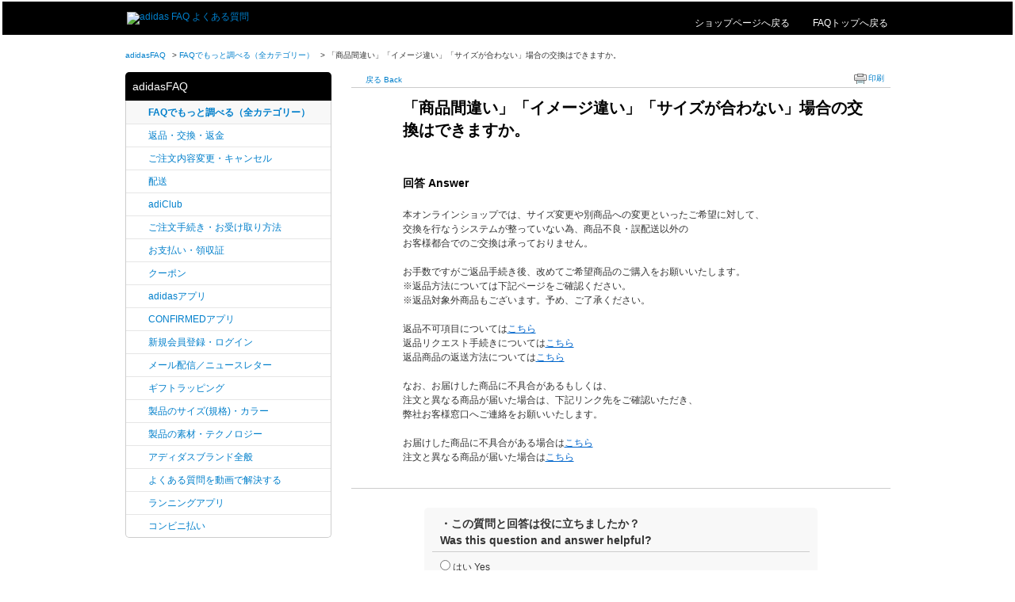

--- FILE ---
content_type: text/html; charset=utf-8
request_url: https://faq.adidas-group.jp/faq/show/372?back=front%2Fcategory%3Ashow&category_id=107&page=39&site_domain=adidas&sort=sort_access&sort_order=asc
body_size: 5224
content:
<!DOCTYPE html PUBLIC "-//W3C//DTD XHTML 1.0 Transitional//EN" "http://www.w3.org/TR/xhtml1/DTD/xhtml1-transitional.dtd">
<html xmlns="http://www.w3.org/1999/xhtml" lang="ja" xml:lang="ja">
  <head>
 <meta http-equiv="content-type" content="text/html; charset=UTF-8" />
    <meta http-equiv="X-UA-Compatible" content="IE=edge,chrome=1" />
    <meta http-equiv="Pragma" content="no-cache"/>
    <meta http-equiv="Cache-Control" content="no-cache"/>
    <meta http-equiv="Expires" content="0"/>
    <meta name="description" content="本オンラインショップでは、サイズ変更や別商品への変更といったご希望に対して、
交換を行なうシステムが整っていない為、商品不良・誤配送以外の

お客様都合でのご交換は承っておりません。

 

お手数で" />
    <meta name="keywords" content="FAQでもっと調べる（全カテゴリー）" />
    <meta name="csrf-param" content="authenticity_token" />
<meta name="csrf-token" content="8hNkKyWZI6dG56G75xysPDQl3iILC6MRNQDXrfg53tp8MN88alke4CBrvo7abyArr_nJeZJSnkulHn49C3LW9w" />
    <script src="/assets/application_front_pc-70829ab258f817609cf7b092652328b6cc107d834757186420ba06bcb3c507c9.js"></script>
<script src="/assets/calendar/calendar-ja-da58e63df1424289368016b5077d61a523d45dd27a7d717739d0dbc63fa6a683.js"></script>
<script>jQuery.migrateMute = true;</script>
<script src="/assets/jquery-migrate-3.3.2.min-dbdd70f5d90839a3040d1cbe135a53ce8f7088aa7543656e7adf9591fa3782aa.js"></script>
<link rel="stylesheet" href="/assets/application_front_pc-7cab32363d9fbcfee4c18a6add9fe66228e2561d6fe655ed3c9a039bf433fbd8.css" media="all" />
<link href="/stylesheets/style.css?gSMaEZjWoQO468eX48ILtFBkaABDXEUYvNKooeQnGCcPAKEG1xacRN5n2KLesYejy7h_W9oFeEIszAExF2wQCg" media="all" rel="stylesheet" type="text/css" />
<link rel="stylesheet" href="https://faq.adidas-group.jp/css/style.css?site_id=-1" media="all" />
<link rel="stylesheet" href="https://faq.adidas-group.jp/css/style.css?site_id=1" media="all" />

    
    <title>「商品間違い」「イメージ違い」「サイズが合わない」場合の交換はできますか。 | FAQよくある質問 - adidas</title>
    
  </head>
  <body class="lang_size_medium" id="faq_show">
    
    <a name="top"></a>
    <div id="okw_wrapper">
<div class="header cf">
	<div class="centering">
		<a alt="FAQトップ" class="logo" href="https://www.adidas.jp/" title="FAQトップ">
			<img src="/usr/file/attachment/BOS_logoNew.png?" alt="adidas FAQ よくある質問" height="40" width="59">
		<a class="return-top" href="https://faq.adidas-group.jp/?site_domain=adidas">
			<span class="adineue-r-Class">FAQ</span>トップへ戻る
		<a class="return-top" href="https://www.adidas.jp/">
			<span class="adineue-r-Class"></span>
		</a>
		<a class="return-top" href="https://www.adidas.jp/">
			<span class="adineue-r-Class">ショップページへ戻る</span>
		</a>
		</a>
	</div>
</div>
      <div id="okw_contents">
        <div id="okw_contents_base">
          <div id="okw_contents_inner" class="clearfix">
            <div id="okw_sub_header" class="clearfix">
              <div id="login_user_name"></div>
              <ul id="fontCol" class="flo_r">
                  <li class="okw_txt">文字サイズ変更</li>
  <li class="fntSml fntSml_ja">
    <a update_flash_color="#d4e0e8" data-remote="true" href="/front/font_size?font_type=small&amp;site_domain=adidas">S</a>
  </li>
  <li class="fntMidOn fntMidOn_ja">
    <a update_flash_color="#d4e0e8" data-remote="true" href="/front/font_size?font_type=middle&amp;site_domain=adidas">M</a>
  </li>
  <li class="fntBig fntBig_ja">
    <a update_flash_color="#d4e0e8" data-remote="true" href="/front/font_size?font_type=large&amp;site_domain=adidas">L</a>
  </li>

              </ul>
              <ul class="okw_bread">
  <li class="okw_bread_list"><a href="/category/show/2?site_domain=adidas">adidasFAQ</a><span>&nbsp;&gt;&nbsp;</span><a href="/category/show/107?site_domain=adidas">FAQでもっと調べる（全カテゴリー）</a><span>&nbsp;&gt;&nbsp;</span><span>「商品間違い」「イメージ違い」「サイズが合わない」場合の交換はできますか。</span></li>
</ul>
            
            </div>
            
<div id="okw_side" class="flo_l"><div class="colArea clearfix"><div class="oneCol okw_parts_category_tree"><div id="category_tree" class="category_tree">
  <div class="ttl_col"><h2 class="ttl_bg"><span class="icocate_tree">adidasFAQ</span></h2></div>
  
  
  
  <ul id="tree_2" class="category_level_0">
    
  
  <li id="tree_icon_107" >
    <div class="category_none category_select cate_pull_inert_bg">
      <a href="/category/show/107?site_domain=adidas">FAQでもっと調べる（全カテゴリー）</a>
    </div>
    
  </li>

  
  <li id="tree_icon_119" >
    <div class="category_none cate_pull_inert_bg">
      <a href="/category/show/119?site_domain=adidas">返品・交換・返金</a>
    </div>
    
  </li>

  
  <li id="tree_icon_118" >
    <div class="category_none cate_pull_inert_bg">
      <a href="/category/show/118?site_domain=adidas">ご注文内容変更・キャンセル</a>
    </div>
    
  </li>

  
  <li id="tree_icon_116" >
    <div class="category_none cate_pull_inert_bg">
      <a href="/category/show/116?site_domain=adidas">配送</a>
    </div>
    
  </li>

  
  <li id="tree_icon_111" >
    <div class="category_none cate_pull_inert_bg">
      <a href="/category/show/111?site_domain=adidas">adiClub</a>
    </div>
    
  </li>

  
  <li id="tree_icon_114" >
    <div class="category_none cate_pull_inert_bg">
      <a href="/category/show/114?site_domain=adidas">ご注文手続き・お受け取り方法</a>
    </div>
    
  </li>

  
  <li id="tree_icon_115" >
    <div class="category_none cate_pull_inert_bg">
      <a href="/category/show/115?site_domain=adidas">お支払い・領収証</a>
    </div>
    
  </li>

  
  <li id="tree_icon_123" >
    <div class="category_none cate_pull_inert_bg">
      <a href="/category/show/123?site_domain=adidas">クーポン</a>
    </div>
    
  </li>

  
  <li id="tree_icon_136" >
    <div class="category_none cate_pull_inert_bg">
      <a href="/category/show/136?site_domain=adidas">adidasアプリ</a>
    </div>
    
  </li>

  
  <li id="tree_icon_137" >
    <div class="category_none cate_pull_inert_bg">
      <a href="/category/show/137?site_domain=adidas">CONFIRMEDアプリ</a>
    </div>
    
  </li>

  
  <li id="tree_icon_113" >
    <div class="category_none cate_pull_inert_bg">
      <a href="/category/show/113?site_domain=adidas">新規会員登録・ログイン</a>
    </div>
    
  </li>

  
  <li id="tree_icon_112" >
    <div class="category_none cate_pull_inert_bg">
      <a href="/category/show/112?site_domain=adidas">メール配信／ニュースレター</a>
    </div>
    
  </li>

  
  <li id="tree_icon_117" >
    <div class="category_none cate_pull_inert_bg">
      <a href="/category/show/117?site_domain=adidas">ギフトラッピング</a>
    </div>
    
  </li>

  
  <li id="tree_icon_120" >
    <div class="category_none cate_pull_inert_bg">
      <a href="/category/show/120?site_domain=adidas">製品のサイズ(規格)・カラー</a>
    </div>
    
  </li>

  
  <li id="tree_icon_121" >
    <div class="category_none cate_pull_inert_bg">
      <a href="/category/show/121?site_domain=adidas">製品の素材・テクノロジー</a>
    </div>
    
  </li>

  
  <li id="tree_icon_122" >
    <div class="category_none cate_pull_inert_bg">
      <a href="/category/show/122?site_domain=adidas">アディダスブランド全般</a>
    </div>
    
  </li>

  
  <li id="tree_icon_110" >
    <div class="category_none cate_pull_inert_bg">
      <a href="/category/show/110?site_domain=adidas">よくある質問を動画で解決する</a>
    </div>
    
  </li>

  
  <li id="tree_icon_157" >
    <div class="category_none cate_pull_inert_bg">
      <a href="/category/show/157?site_domain=adidas">ランニングアプリ</a>
    </div>
    
  </li>

  
  <li id="tree_icon_159" >
    <div class="category_none cate_pull_inert_bg">
      <a href="/category/show/159?site_domain=adidas">コンビニ払い</a>
    </div>
    
  </li>

  </ul>









</div>
</div></div></div><div id="okw_center" class="okw_side flo_r"><div class="colArea clearfix"><div class="oneCol okw_main_faq">    <!-- FAQ_CONTENTS_AREA -->
    <div class="faq_qstInf_col clearfix">
    <ul class="siteLink">
        <li class="preLink">
            <a title="戻る Back" href="/category/show/107?page=39&amp;site_domain=adidas&amp;sort=sort_access&amp;sort_order=asc">戻る Back</a>
        </li>
    </ul>
  <ul class="faq_dateNo flo_r">
    <li class="faq_no">No&nbsp;:&nbsp;372</li>
      <li class="faq_date">公開日時&nbsp;:&nbsp;2018/11/29 17:52</li>
      <li class="faq_date">更新日時&nbsp;:&nbsp;2020/09/24 11:11</li>
        <li class="faq_print">
          <span class="icoPrint">
              <a target="_blank" href="/print/faq/372?category_id=107&amp;site_domain=adidas">印刷</a>
          </span>
        </li>
  </ul>
</div>
<span class="mark_area"></span>

<script type='text/javascript'>
    //<![CDATA[
    $(function() {
        $("#faq_tag_search_return_button").click(function () {
            const keywordTagsJ = JSON.stringify()
            const faqId = `${}`
            faq_popup_close_log(keywordTagsJ, faqId);
            window.close();
            return false;
        });
    });
    //]]>
</script>

<h2 class="faq_qstCont_ttl"><span class="icoQ">「商品間違い」「イメージ違い」「サイズが合わない」場合の交換はできますか。</span></h2>
<div class="faq_qstCont_col">
  <dl class="faq_cate_col clearfix">
    <dt>カテゴリー&nbsp;:&nbsp;</dt>
    <dd>
      <ul>
          <li class="clearfix">
            <a href="/category/show/2?site_domain=adidas">adidasFAQ</a><span>&nbsp;&gt;&nbsp;</span><a href="/category/show/119?site_domain=adidas">返品・交換・返金</a>
          </li>
          <li class="clearfix">
            <a href="/category/show/2?site_domain=adidas">adidasFAQ</a><span>&nbsp;&gt;&nbsp;</span><a href="/category/show/107?site_domain=adidas">FAQでもっと調べる（全カテゴリー）</a>
          </li>
      </ul>
    </dd>
  </dl>
</div>
<h2 class="faq_ans_bor faq_ans_ttl">
    <span class="icoA">回答 Answer</span>
</h2>
<div class="faq_ans_col">
  <div id="faq_answer_contents" class="faq_ansCont_txt clearfix">
    <div>本オンラインショップでは、サイズ変更や別商品への変更といったご希望に対して、<br/>
交換を行なうシステムが整っていない為、商品不良・誤配送以外の</div>

<div>お客様都合でのご交換は承っておりません。</div>

<div>&nbsp;</div>

<div>お手数ですがご返品手続き後、改めてご希望商品のご購入をお願いいたします。</div>

<div>※返品方法については下記ページをご確認ください。</div>

<div>※返品対象外商品もございます。予め、ご了承ください。</div>

<div>&nbsp;</div>

<div>返品不可項目については<a href="https://faq.adidas-group.jp/faq/show/371?back=front%2Fcategory%3Asearch&amp;category_id=107&amp;commit=&amp;keyword=%E8%BF%94%E5%93%81%E6%9D%A1%E4%BB%B6&amp;page=1&amp;site_domain=adidas&amp;site_id=1&amp;sort=sort_keyword&amp;sort_order=desc&amp;utf8=%E2%9C%93">こちら</a></div>

<div>返品リクエスト手続きについては<a href="http://faq.adidas-group.jp/faq/show/369?site_domain=adidas">こちら</a><br/>
返品商品の返送方法については<a href="http://faq.adidas-group.jp/faq/show/370?site_domain=adidas">こちら</a></div>

<div>&nbsp;</div>

<div>
<div>なお、お届けした商品に不具合があるもしくは、</div>

<div>注文と異なる商品が届いた場合は、下記リンク先をご確認いただき、</div>

<div>弊社お客様窓口へご連絡をお願いいたします。</div>
<br/>
お届けした商品に不具合がある場合は<a href="/faq/show/17?&amp;site_domain=adidas" target="_blank">こちら</a><br/>
注文と異なる商品が届いた場合は<a href="/faq/show/363?&amp;site_domain=adidas" target="_blank">こちら</a></div>

  </div>
    <div class="faq_addition_col">
      <dl class="faq_addition_list faq_attribute5 clearfix not_html">
        <dt>有人誘導</dt>
          <dd>なし</dd>
      </dl>
  </div>

</div>

<script type="text/javascript">
$(function() {
  function resetFaqCountFlag() {
    window.__faq_countup_sent__ = false;
  }

  function countUpOnce() {
    // すでに送信済みならスキップ
    if (window.__faq_countup_sent__) return;
    window.__faq_countup_sent__ = true;

    fetch("/faq/countup?site_domain=adidas", {
      method: "POST",
      headers: {
        "Content-Type": "application/json",
        "X-CSRF-Token": $('meta[name=csrf-token]').attr('content'),
        "X-Requested-With": "XMLHttpRequest"
      },
      body: JSON.stringify({
        faq_id: "372",
        category_id: "107"
      })
    });
  }

  countUpOnce();

  // PC タグ検索 個別のモーダルを閉じる場合
  $("#faq_show .faq_tag_search_return_button").on("click", function() {
    resetFaqCountFlag();
  });
  // PC タグ検索 全てのモーダルを閉じる場合
  $("#faq_show .faq_tag_search_close_button").on("click", function() {
    resetFaqCountFlag();
  });

  // スマホ タグ検索
  $('.faq_tag_modal_close_btn').on("click", function() {
    resetFaqCountFlag();
  });

  // PC スーパーアシスタント Colorboxモーダルを閉じる場合
  $(document).on("cbox_closed", function() {
    resetFaqCountFlag();
  });

  // スマホ スーパーアシスタント FAQ詳細から戻る場合
  $("#toggle_preview_faq").on("click", function() {
    resetFaqCountFlag();
  });
});
</script>


    <!-- /FAQ_CONTENTS_AREA -->


</div></div><div class="colArea clearfix"><div class="oneCol okw_parts_enquete">  <div class="okw_enquete_area">
    <h2 class="questioner_ttl" id="enquete_form_message">・この質問と回答は役に立ちましたか？<br />
Was this question and answer helpful?<br />
</h2>
    <div class="questioner_col">
      <form id="enquete_form" update_flash_color="#d4e0e8" action="/faq/new_faq_enquete_value?site_domain=adidas" accept-charset="UTF-8" data-remote="true" method="post"><input type="hidden" name="authenticity_token" value="9DKQys5N7wmRYelQlyO38Yi2QhIpRxBo5mUb8AHjZwhgmNlsR8DC7rrXsmOYon2ghdbq1fbpNmatrrkQVw1idA" autocomplete="off" />
        <ul class="faq_form_list">
          <input value="372" autocomplete="off" type="hidden" name="faq_enquete_value[faq_id]" id="faq_enquete_value_faq_id" />
          <input value="107" autocomplete="off" type="hidden" name="faq_enquete_value[category_id]" id="faq_enquete_value_category_id" />
          
            <li>
                  <input type="radio" value="1" checked="checked" name="faq_enquete_value[enquete_id]" id="faq_enquete_value_enquete_id_1" />
              <label for="faq_enquete_value_enquete_id_1">はい Yes</label>
            </li>
            <li>
                  <input type="radio" value="2" name="faq_enquete_value[enquete_id]" id="faq_enquete_value_enquete_id_2" />
              <label for="faq_enquete_value_enquete_id_2">いいえ No</label>
            </li>
        </ul>
        <div class="questioner_submit_btn">
          <input type="submit" name="commit" value="送信する Send" id="enquete_form_button" class="questioner_btn" />
        </div>
<input type="hidden" name="site_domain" value="adidas" /></form>    </div>
  </div>

</div></div><div class="colArea clearfix"><div class="oneCol okw_parts_faq_relations">  <span class="spinner"></span>

  <script type="text/javascript">
      $.ajax({
          type: 'GET',
          url: '/custom_part/faq_relations?category_id=107&id=372&site_domain=adidas&split=false',
          dataType: 'html',
          success: function(data) {
              $('.okw_parts_faq_relations').html(data)
          }
      });
  </script>
</div></div><p class="topLink"><a href="#top">TOPへ</a></p></div>
<script type="text/javascript">
$(function() {
  function resetFaqCountFlag() {
    window.__faq_countup_sent__ = false;
  }

  function countUpOnce() {
    // すでに送信済みならスキップ
    if (window.__faq_countup_sent__) return;
    window.__faq_countup_sent__ = true;

    fetch("/faq/countup?site_domain=adidas", {
      method: "POST",
      headers: {
        "Content-Type": "application/json",
        "X-CSRF-Token": $('meta[name=csrf-token]').attr('content'),
        "X-Requested-With": "XMLHttpRequest"
      },
      body: JSON.stringify({
        faq_id: "372",
        category_id: "107"
      })
    });
  }

  countUpOnce();

  // PC タグ検索 個別のモーダルを閉じる場合
  $("#faq_show .faq_tag_search_return_button").on("click", function() {
    resetFaqCountFlag();
  });
  // PC タグ検索 全てのモーダルを閉じる場合
  $("#faq_show .faq_tag_search_close_button").on("click", function() {
    resetFaqCountFlag();
  });

  // スマホ タグ検索
  $('.faq_tag_modal_close_btn').on("click", function() {
    resetFaqCountFlag();
  });

  // PC スーパーアシスタント Colorboxモーダルを閉じる場合
  $(document).on("cbox_closed", function() {
    resetFaqCountFlag();
  });

  // スマホ スーパーアシスタント FAQ詳細から戻る場合
  $("#toggle_preview_faq").on("click", function() {
    resetFaqCountFlag();
  });
});
</script>


          </div>
        </div>
      </div>
<div class="footer clearfix" id="footer" style="top: 0px;">
	<div class="centering">
		<ul class="cf">
			<li>© 2025 adidas Japan K.K.</li>
			<li><a href="https://www.adidas.jp/privacy_policy" target="_blank">プライバシーポリシー</a></li>
		</ul>
	</div>
</div>      <div id="okw_footer_default" class="clearfix">
        <p id="okw_logo_footer" class="flo_r logo_footer">
          <a href="https://aisaas.pkshatech.com/faq/" target="_blank">PKSHA FAQ logo</a>
        </p>
      </div>
    </div>


  </body>
</html>


--- FILE ---
content_type: text/html; charset=utf-8
request_url: https://faq.adidas-group.jp/custom_part/faq_relations?category_id=107&id=372&site_domain=adidas&split=false
body_size: 542
content:
    <div class="ttl_col"><h2 class="ttl_bg"><span class="icoFaq">このFAQと併せて閲覧されているFAQ</span></h2></div>
    <ul class="faq_relate_list">
        <li class="faq_list_bg1 Q_sml">
          <a title="サイズを間違って注文したため返品したい。" href="/faq/show/32?category_id=107&amp;site_domain=adidas">サイズを間違って注文したため返品したい。</a>
        </li>
        <li class="faq_list_bg2 Q_sml">
          <a title="返品条件を教えてください" href="/faq/show/371?category_id=107&amp;site_domain=adidas">返品条件を教えてください</a>
        </li>
        <li class="faq_list_bg1 Q_sml">
          <a title="返品リクエスト手続きについて" href="/faq/show/369?category_id=107&amp;site_domain=adidas">返品リクエスト手続きについて</a>
        </li>
        <li class="faq_list_bg2 Q_sml">
          <a title="返品商品の返送方法について" href="/faq/show/370?category_id=107&amp;site_domain=adidas">返品商品の返送方法について</a>
        </li>
        <li class="faq_list_bg1 Q_sml">
          <a title="届いた商品に不具合があった為、交換・返品したい。" href="/faq/show/17?category_id=107&amp;site_domain=adidas">届いた商品に不具合があった為、交換・返品したい。</a>
        </li>
    </ul>



--- FILE ---
content_type: text/css
request_url: https://faq.adidas-group.jp/css/style.css?site_id=1
body_size: 4720
content:
@charset "utf-8";
/*
   OKBiz
   OKFAQ Copyright(c) OKWAVE.
*/



/*==================================================================

  ▼テンプレート使用色

==================================================================*/

/*
ベース: #FFFFFF
メイン: #000000 (不透明度10%： #f8f8f8)
アクセント: #007FCB #E8860A
グレー：#333 #999 #ccc #cdcdcd #f5f5f5（濃←→薄）
*/



/*==================================================================

  ▼OKBiz デフォルトCSSのリセット ※文字サイズ変更（smallに統一）

==================================================================*/

/*---------- 文字サイズ ----------*/

html {
	font-size: 62.5%; /* 1em = 10px */
}

body.lang_size_large {
	font-size: 1.2em; /* 12px */
}
	.lang_size_large textarea, .lang_size_large .login_txt, .lang_size_large .keyword_frm {
		font-size: 100%;
	}

body.lang_size_medium {
	font-size: 1.2em; /* 12px */
}
	.lang_size_medium .login_txt, .lang_size_medium .keyword_frm, .lang_size_medium textarea {
		font-size: 100%;
	}

body.lang_size_small {
	font-size: 1.2em; /* 12px */
}
	.lang_size_small textarea, .lang_size_small .login_txt, .lang_size_small .keyword_frm {
		font-size: 100%;
	}

/* 文字サイズ＝小 */
body.lang_size_small .ttl_col h2,
body.lang_size_small .category_tree .ttl_bg,
body.lang_size_small .search_qattl,
body.lang_size_small .faq_ans_ttl,
body.lang_size_small .questioner_ttl,
body.lang_size_small #login_col h2 {
	font-size: 117%; /* 14px */
}
body.lang_size_small .topLink,
body.lang_size_small .search_switc,
body.lang_size_small .keyword_frmbtn,
body.lang_size_small #login_btn,
body.lang_size_small .mail_input_button,
body.lang_size_small .questioner_btn,
body.lang_size_small .category_tree,
body.lang_size_small .cate_small,
body.lang_size_small .help_attention,
body.lang_size_small .input_note,
body.lang_size_small .hdq_confirm_btn_c {
	font-size: 100%; /* 12px */
}
body.lang_size_small .okw_bread li,
body.lang_size_small li.okw_txt,
body.lang_size_small .search_description,
body.lang_size_small .pg_col_top,
body.lang_size_small .search_dateNo li,
body.lang_size_small .pg_col_down,
body.lang_size_small .siteLink li,
body.lang_size_small .faq_dateNo li,
body.lang_size_small .faq_cate_col dt,
body.lang_size_small .questioner_sub_msg,
body.lang_size_small .questioner_description,
body.lang_size_small .button_to_link,
body.lang_size_small .infonews_date_txt {
	font-size: 84%; /* 10px */
}

/* 文字サイズ＝中 */
body.lang_size_medium .ttl_col h2,
body.lang_size_medium .category_tree .ttl_bg,
body.lang_size_medium .search_qattl,
body.lang_size_medium .faq_ans_ttl,
body.lang_size_medium .questioner_ttl,
body.lang_size_medium #login_col h2 {
	font-size: 117%; /* 14px */
}
body.lang_size_medium .topLink,
body.lang_size_medium .search_switc,
body.lang_size_medium .keyword_frmbtn,
body.lang_size_medium #login_btn,
body.lang_size_medium .mail_input_button,
body.lang_size_medium .questioner_btn,
body.lang_size_medium .category_tree,
body.lang_size_medium .cate_small,
body.lang_size_medium .help_attention,
body.lang_size_medium .hdq_confirm_btn_c {
	font-size: 100%; /* 12px */
}
body.lang_size_medium .okw_bread li,
body.lang_size_medium li.okw_txt,
body.lang_size_medium .search_description,
body.lang_size_medium .pg_col_top,
body.lang_size_medium .search_dateNo li,
body.lang_size_medium .pg_col_down,
body.lang_size_medium .siteLink li,
body.lang_size_medium .faq_dateNo li,
body.lang_size_medium .faq_cate_col dt,
body.lang_size_medium .questioner_sub_msg,
body.lang_size_medium .questioner_description,
body.lang_size_medium .input_note,
body.lang_size_medium .button_to_link,
body.lang_size_medium .infonews_date_txt {
	font-size: 84%; /* 10px */
}

/* 文字サイズ＝大 */
body.lang_size_large .ttl_col h2,
body.lang_size_large .category_tree .ttl_bg,
body.lang_size_large .search_qattl,
body.lang_size_large .faq_ans_ttl,
body.lang_size_large .questioner_ttl,
body.lang_size_large #login_col h2 {
	font-size: 117%; /* 14px */
}
body.lang_size_large .topLink,


body.lang_size_large .search_switc,
body.lang_size_large .keyword_frmbtn,
body.lang_size_large #login_btn,
body.lang_size_large .mail_input_button,
body.lang_size_large .questioner_btn,
body.lang_size_large .category_tree,
body.lang_size_large .cate_small,
body.lang_size_large .hdq_confirm_btn_c {
	font-size: 100%; /* 12px */
}
body.lang_size_large .search_description,
body.lang_size_large .pg_col_top,
body.lang_size_large .search_dateNo li,
body.lang_size_large .pg_col_down,
body.lang_size_large .siteLink li,
body.lang_size_large .faq_dateNo li,
body.lang_size_large .faq_cate_col dt,
body.lang_size_large .questioner_sub_msg,
body.lang_size_large .questioner_description,
body.lang_size_large .help_attention,
body.lang_size_large .input_note,
body.lang_size_large .button_to_link {
	font-size: 84%; /* 10px */
}
body.lang_size_large .okw_bread li,
body.lang_size_large li.okw_txt,
body.lang_size_large .infonews_date_txt {
	font-size: 75%; /* 12px */
}

/*---------- タグ ----------*/
	textarea, input, select {
		font-family: "メイリオ", Meiryo, "Meiryo UI", Osaka, "ヒラギノ角ゴ Pro W3", "Hiragino Kaku Gothic Pro", sans-serif !important;
		padding: 2px 3px;
	}

/*---------- レイアウト ----------*/

#okw_contents {
	background: none;
}
#okw_contents_base {
	background: none;
	padding-right: 0px;
	width: 965px;
}
#okw_contents_inner {
	background: none;
	padding: 15px 0;
}
.colArea {
	margin-bottom: 24px;
}

/*---------- Biz要素 ----------=*/

.okw_bread {
	width: 75%; /* コンテンツ幅により調節の必要あり */
}

/* カテゴリーツリー */
.category_tree {
	border-color: #ccc;
	border-style: solid;
	border-width: 0 1px 1px;
	margin: 0;
	padding-bottom: 0;
}
.category_tree .ttl_col {
	padding: 0;
}
.category_tree .ttl_bg {
	border: none;
	width: 100%;
	padding: 0;
}
.icocate_tree {
	padding: 0 0 0 35px;
	background-position: 10px center;
	height: auto;
	line-height: 32px; /* .category_tree .ttl_bgの高さに合わせる */
}
.category_level_0 {
	margin: 0;
}
.category_level_1,
.category_level_2,
.category_level_3 {
	background: #fff;
}

/* 見出し */
.ttl_bg {
	height: 100%;
	padding: 0;
	overflow: hidden; /* スーパーアシスタント利用時の表示崩れ対策 */
	background: none;
}

.icoInf, .icoInfoNews, .icoKeyword, .icoQa, .icoNew, .icoCate, .icoResult, .icoHelpdesk, .icoLogin, .icoHot, .icoFaq, .icoPickup, .icoFavorite, .icoKey {
	height: auto;
	line-height: 44px; /* .ttl_colの高さに合わせる */
	padding: 0 0 0 40px;
	background-position: 5px center;
}
.icoHdquestion {
	background: url("../images/front/icon_helpttl.jpg") no-repeat 5px center;
	height: auto;
	line-height: 44px;
	padding: 0 0 0 20px;
}

/* 検索パーツ */
.keyword_frm {
	padding: 0 2px;
}

/* カテゴリーパーツ */
.cateSepa {
	margin-right: 6px;
}

/* カテゴリーページ */
.current {
	font-weight: bold;
	padding: 3px 6px;
}

/* FAQ詳細ページ */
#faq_answer_contents img {
	max-width: 100%;
	width: auto !important;
	width: 100%;
}

/* HDお問合せページ */
#sa_button {
	margin: 10px 10px 0 0;
}
.HDcolumn_right textarea {
	width: 565px; /* paddingを追加したため */
}
.button_to_link {
	height: auto;
}

/* FAQ内テーブル */
#faq_question_contents table, #faq_answer_contents table, #info_news_contents table {
	border-spacing: 0;
}
#faq_question_contents th, #faq_answer_contents th, #info_news_contents th {
	background: #ccc;
	border: 1px solid #000;
}
#faq_question_contents td, #faq_answer_contents td, #info_news_contents td {
	border: 1px solid #000;
}




/*==================================================================

   ▼テンプレート用CSS

==================================================================*/

/*---------- タグ ----------*/
a:link, a:visited, a:active {
	color: #007FCB;
}
a:hover {
	color: #E8860A;
}

/*---------- レイアウト ----------*/
#okw_sub_header {
	margin-bottom: 10px;
}
.twoCol {
	width: 49%;
}

/*---------- 見出し ----------*/
.ttl_col {
	background: url("/usr/file/attachment/FZKRYoKoflf5kKdJ.png") repeat-x left top;/*bg_ttl.png*/
	padding: 0;
	height: auto;
}
.ttl_bg {
    background: #000;
    border-bottom: 1px solid #000;
    border-top: 2px solid #000000;
    height: auto;
    padding: 0;
    color: #fff;
    font-weight: normal !important;
    border-radius: 5px 5px 0 0;
}
.icoInf, .icoInfoNews, .icoKeyword, .icoQa, .icoNew, .icoCate, .icoResult, .icoHelpdesk, .icoLogin, .icoHot, .icoFaq, .icoHdquestion, .icoPickup, .icoFavorite, .icoKey {
	height: auto;
	line-height: 1.2;
	padding: 0 0 0 10px;
	background: none;
	border-left: 4px solid #000000;
	margin: 10px 5px;
}

/*---------- パーツ ----------*/
/* カテゴリーツリー */
.category_tree {
	background: #FFF;
	border: none;
	width: 100%;
}
.category_tree .ttl_bg {
	background: #000000;
	border-radius: 5px 5px 0 0;
	height: auto;
	padding: 10px 0;
	color: #fff;
	font-weight: normal;
}
.icocate_tree {
	background: none;
	height: auto;
	padding: 0 0 0 9px;
	line-height: 1.2;
}
.category_level_0 {
	border: solid #cdcdcd;
	border-width: 0 1px 1px;
	border-radius: 0 0 5px 5px;
}

.category_open .pm_icon {
	background: url("/usr/file/attachment/3pwk7UriKC4PSo2p.png") no-repeat scroll 0 0;/*open.png*/
}
	.category_open a.pm_icon:hover {
		background: url("/usr/file/attachment/hGECcjJkhTuTP5d6.png") no-repeat scroll 0 0;/*open_hover.png*/
	}
.category_close .pm_icon {
	background: url("/usr/file/attachment/3dxeNkuAYyJjWDnb.png") no-repeat scroll 0 0;/*close.png*/
}
	.category_close a.pm_icon:hover {
		background: url("/usr/file/attachment/CuoBbxGrnvdlcVmL.png") no-repeat scroll 0 0;/*close_hover.png*/
	}
.category_none {
	background: url("/usr/file/attachment/zqe0cnKUoqL67fME.png") no-repeat scroll 11px 10px;/*arrow.png*/
	padding-left: 28px;
}
.category_select {
	background-color: #f8f8f8;
}
	.category_none.category_select {
		background: #f8f8f8 url("/usr/file/attachment/zqe0cnKUoqL67fME.png") no-repeat scroll 11px 10px;/*arrow.png*/
	}

/* 閲覧の多いFAQ */
.qaList li {
	background: url("/usr/file/attachment/zqe0cnKUoqL67fME.png") no-repeat scroll left top 7px;/*arrow.png*/
	padding: 0 0 0 10px;
}

/* 最新のFAQ */
.faqList li {
	background: url("/usr/file/attachment/zqe0cnKUoqL67fME.png") no-repeat scroll left 0.7em;/*arrow.png*/
	padding: 0 0 0 10px;
}

/*Info&News */
.newsList li {
	background: url("/usr/file/attachment/zqe0cnKUoqL67fME.png") no-repeat scroll left 0.7em;/*arrow.png*/
}

/* TOPへ */
.topLink a {
	background: url("/usr/file/attachment/aMGRjM6Jw5GzKZ0G.png") no-repeat scroll left center;/*arrow_top.png*/
	height: auto;
}

/*---------- カテゴリーページ ----------*/
.sort_arrow {
    margin: 0 0 0 7px;
    width: 12px;
}
.sort_arrow span, .sort_arrow a {
	height: 11px;
	width: 12px;
}
.sort_asc_image_on {
	background-image: url("/usr/file/attachment/bZCWhZIVdcflJfNU.png");/*arrow_up.png*/
}
.sort_asc_image_off {
	background-image: url("/usr/file/attachment/oRQpCTH0kvck7RzR.png");/*arrow_up_off.png*/
}
	.sort_asc_image_off:hover {
		background-image: url("/usr/file/attachment/bZCWhZIVdcflJfNU.png");/*arrow_up.png*/
	}
.sort_desc_image_on {
	background-image: url("/usr/file/attachment/NccFwVbezPykZJWq.png");/*arrow_down.png*/
}
.sort_desc_image_off {
	background-image: url("/usr/file/attachment/ly6I0ecrRY1nJPDJ.png");/*arrow_down_off.png*/
}
	.sort_desc_image_off:hover {
		background-image: url("/usr/file/attachment/NccFwVbezPykZJWq.png");/*arrow_down.png*/
	}
.search_list {
	border-top: 1px dotted #ccc;
}
.search_list_inner {
	border-bottom: 1px dotted #ccc;
}
	.search_list_bg2 {
		background-color: #fff;
	}
	li.search_list_inner:hover {
		background-color: #f5f5f5;
	}
.icoQ_sml {
	background: url("/usr/file/attachment/Hglh1Nx55mFYP5FZ.png") no-repeat scroll 0 40%;/*ico_q_s.png*/
}
.icoA_sml {
	background: url("/usr/file/attachment/cCahC93NVsRwD8KA.png") no-repeat scroll 0 10%;/*ico_a_s.png*/
}
.search_attachment_icon {
	background: url("/usr/file/attachment/RYdHLOQJZlGfJn34.png") no-repeat scroll 0 0;/*clip.png*/
}
.search_frmArea .keyword_frmbtn, .search_frmArea .n_keyword_frmbtn {
    background-image: none;
    background-color: #007FCB;
    font-weight: normal;
}

/*---------- FAQ詳細ページ ----------*/
.preLink {
	background: url("/usr/file/attachment/zS0KKziDE79vqemq.png") no-repeat scroll left center;/*arrow_back.png*/
}
	.preLink a {
		padding: 2px 3px 2px 18px;
	}
.faq_qstCont_ttl {
	color: #000000;
}
.faq_cate_col {
	background-color: #fff;
	border-color: #cdcdcd;
	border-style: dotted;
	border-width: 1px 0;
	padding: 5px 0;
}
.icoQ {
	background-image: url("/usr/file/attachment/msCkCNfEKMabzaDl.png");/*ico_q.png*/
}
.icoA {
	background-image: url("/usr/file/attachment/zhDUMyxYfwn6pq4V.png");/*ico_a.png*/
	color: #000000;
}
.faq_ans_bor {
	background: none;
}
.faq_addition_col {
	background-color: #f5f5f5;
	border: 1px solid #cdcdcd;
}
	.faq_attachment_file_list dt {
		display: inline;
		float: left;
	}
	.faq_attachment_file_list dd {
		display: block;
		float: left;
	}
.okw_enquete_area {
	background: #f8f8f8;
	border: none;
	border-radius: 5px;
}
	.questioner_ttl {
		border-bottom: 1px solid #cdcdcd;
	}
	.questioner_btn {
		color: #000000;
	}
.faq_relate_list li {
	background-image: url("/usr/file/attachment/zqe0cnKUoqL67fME.png");/*arrow.png*/
}
	.faq_list_bg2 {
		background-color: #f5f5f5;
	}

/*---------- Info&Newsページ ----------*/
.infonews_date_txt {
	margin-bottom: 5px;
}

/* ------------------------------
     7.13
------------------------------ */
/*最新のFAQ_閲覧の多いFAQ_関連するFAQ_アイコン位置調整*/
.faqList li.Q_sml, .qaList li.Q_sml {
    background: url("/usr/file/attachment/zqe0cnKUoqL67fME.png") no-repeat scroll left 4px top 8px;/*arrow.png*/
    padding: 0 0 0 18px;
    margin-bottom: 5px;
    word-break: break-all;
    word-wrap: break-word;
    white-space: normal;
}

.faq_relate_list li.Q_sml {
    background-image: url("/usr/file/attachment/zqe0cnKUoqL67fME.png");/*arrow.png*/
    background-position: left 16px top 12px;
}

/* ------------------------------
header
------------------------------ */
.header {
    top: 0;
    width: 100%;
    padding: 13px 0;
    background: #000000;
    line-height: 1;
}
.centering {
    width: 960px;
    margin: 0 auto;
}
.return-top {
    display: inline-block;
    float: right;
    padding: 8px 0 0 0;
    color: #ffffff !important;
    font-size: 12px;
    text-decoration: none;
    line-height: 1;
}
.return-top:nth-child(2) {
    background: url("/usr/file/attachment/0qe0OgvdzmKMRv7e.png")no-repeat left top 9px;/*adidas_header02.png*/
    padding-left: 14px;
    margin-left: 1px;
}
.return-top:nth-child(3) {
    background: url("/usr/file/attachment/BQClQKkFsIJQq7h3.png") no-repeat left top 9px;/*shoppingguide1_16-12.png*/
    padding-left: 14px;
}
.return-top:nth-child(4) {
    background: url("/usr/file/attachment/H46yQs5dHLYDtKQ5.png") no-repeat left top 9px;/*adidas_header01.png*/
    padding-left: 14px;
}

/* ------------------------------
footer
------------------------------ */
#footer {
    margin-bottom: 10px;
    padding: 10px 0;
    background: #e3e3e3;
    color: #666666;
    font-size: 10px;
    text-align: center;
}
.footer li {
    float: right;
    margin: 0 10px 0 0;
}
.footer li a {
    color: #666666;
    text-decoration: none;
}


.okw_parts_favorite_faq .list, .okw_parts_pickup_faq .list, .okw_parts_mypage_list .list {
    color: #fff;
}


/*==================================================================
  ☆SupportDeskCustomizeSource
==================================================================*/

/* FAQ属性 を非表示にする */
.faq_addition_col { display:none !important; }

/* FAQカテゴリーを非表示にする */
.faq_cate_col { display:none !important; } 

/* FAQ番号 を非表示にする */
 .faq_no { display:none !important; }

/* 公開日時 を非表示にする */
 .faq_date { display:none !important; }

/*---------- フォント ----------*/
body {
	font-family: "メイリオ", Meiryo, "Meiryo UI", Osaka, "ヒラギノ角ゴ Pro W3", "Hiragino Kaku Gothic Pro", sans-serif !important;
	padding: 2px 3px;
}

/*---------- アンケートボックス ----------*/
.okw_enquete_area {
	height:120px
}

.faq_form_list {
	height:40px
}

/* 文字サイズ変更 を非表示にする */
 #okw_sub_header #fontCol { display:none !important; }

/*FAQ単位を枠で囲うパターン*/ 
#okw_side .okw_parts_access_rank_faq .qaList { 
border-width: 0 1px 1px !important; 
border-radius: 0 0 5px 5px; 
border: solid #cdcdcd; 
margin: 0 0 20px; 
padding: 0; 
} 
#okw_side .okw_parts_access_rank_faq .qaList .Q_sml { 
border-top: 1px solid #e6e6e6; 
padding: 5px 10px 0 20px; 
background-position: top 10px left 10px; 
} 

/*FAQ単位で枠で囲うパターン（注目のFAQ）*/

#okw_side .okw_parts_pickup_faq .faqList {
border-width: 0 1px 1px !important;
border-radius: 0 0 5px 5px;
border: solid #cdcdcd;
margin: 0 0 20px;
padding: 0;
}
#okw_side .okw_parts_pickup_faq .faqList .Q_sml {
border-top: 1px solid #e6e6e6;
padding: 5px 10px 0 20px;
background-position: top 10px left 10px;
}


/* Info&News一覧本文 */
.infoTxt{
    float:left;
    word-break:keep-all;
    white-space: nowrap;
    font-size:12px ; 
    font-weight:bold;
    color:#FF0000 ; 
}

.okw_parts_info_and_news a:link, .okw_parts_info_and_news a:visited, .okw_parts_info_and_news a:active { 
 color: #ff0000 !important; 
 } 

/*==================================================================
  ☆DIYcustomizeSource
==================================================================*/
/*---------- リンクボックス０黒 ----------*/
.linkbox0 {
	padding: 0.5em 1em;
	margin: 2em 0;
	font-weight: bold;
	color: #ffffff;/*文字色*/
	background: #000000;/*背景色*/
	border: solid 1px #000000;/*線*/
	border-radius: 5px;/*角の丸み*/
		height: 32px;
		display: flex;
		align-items: center;;/*縦中央*/
}
/* OKBIZフォント指定 */
.ttl_bg {
	font-family: "メイリオ", Meiryo, "Meiryo UI", Osaka, "ヒラギノ角ゴ Pro W3", "Hiragino Kaku Gothic Pro", sans-serif !important;
}

.okw_bread {
	font-family: "メイリオ", Meiryo, "Meiryo UI", Osaka, "ヒラギノ角ゴ Pro W3", "Hiragino Kaku Gothic Pro", sans-serif !important;
}

/*---------- 窓口案内ボックスPC ----------*/
.inqubox1{
	font-family: "メイリオ", Meiryo, "Meiryo UI", Osaka, "ヒラギノ角ゴ Pro W3", "Hiragino Kaku Gothic Pro", sans-serif !important;
}
/*---------- botbutton ----------*/
.botbutton0{
        max-width: 90%;
	margin: 0 auto;
}